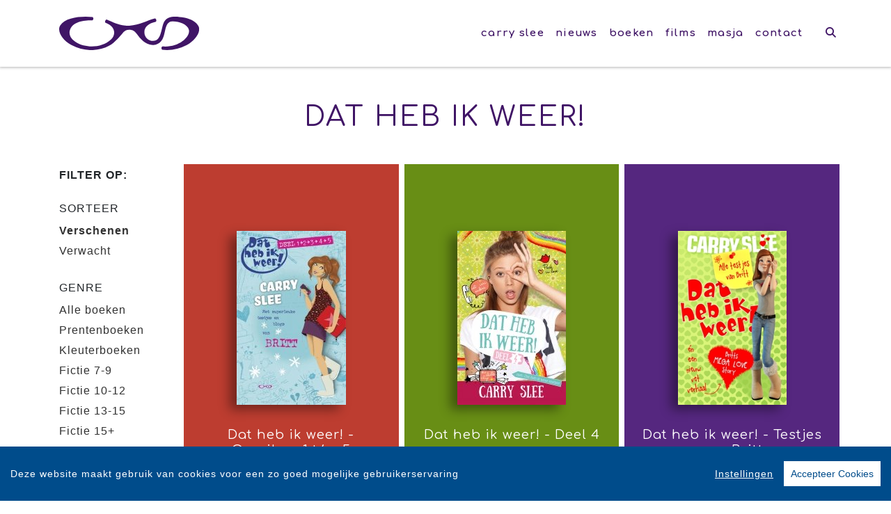

--- FILE ---
content_type: text/html; charset=UTF-8
request_url: https://www.carryslee.nl/boeken/?filter=dat-heb-ik-weer
body_size: 6174
content:
<!DOCTYPE html>
<html lang="nl-NL">
	<head>
		<meta charset="utf-8">
		<meta http-equiv="X-UA-Compatible" content="IE=edge">
		<meta name="viewport" content="width=device-width, initial-scale=1">
		<!-- SEO OPTIMALISATION -->
		<title>Boeken - Dat heb ik weer! - Carry Slee</title>
		<meta name="description" content="Een overzicht van alle boeken van Carry Slee">
		<meta name="robots" content="index, follow, max-snippet:-1, max-image-preview:large, max-video-preview:-1"/>
		
		<meta property="og:locale" content="nl_NL"/>
		<meta property="og:type" content="website"/>
				<meta property="og:title" content="Boeken - Dat heb ik weer! - Carry Slee"/>
				<meta property="og:description" content="Een overzicht van alle boeken van Carry Slee"/>
		<meta property="og:url" content="https://www.carryslee.nl/boeken/?filter=dat-heb-ik-weer"/>
		<meta property="og:site_name" content="Carry Slee"/>
		<meta property="article:publisher" content="https://www.facebook.com/carryslee"/>
				<meta property="og:image" content="https://www.carryslee.nl/includes/images/Carry-Slee.jpg"/>
		<meta property="og:image:width" content="1920"/>
		<meta property="og:image:height" content="628"/>
																		<meta name="fb:page_id" content="245077138979006"/>
		<meta name="twitter:card" content="summary_large_image"/>
		<meta name="twitter:site" content="@Carry_Slee"/>
		<meta name="twitter:creator" content="@Carry_Slee">
		<meta name="twitter:data1" content="€ "> 
		<meta name="twitter:label1" content="Prijs"> 
				<script type="application/ld+json">
			[{"@context":"https:\/\/schema.org","@type":"WebPage","name":"Carry Slee","description":"Een overzicht van alle boeken van Carry Slee","publisher":{"@type":"Organization","name":"Carry Slee","foundingLocation":"Amsterdam","legalName":"Overamstel Uitgevers bv","numberOfEmployees":"45","slogan":"Welkom op de website van Carry Slee!","telephone":"+31204624300","address":{"@type":"PostalAddress","addressLocality":"Amsterdam","addressRegion":"Noord-Holland","postalCode":"1096 BK","streetAddress":"Paul van Vlissingenstraat 18","addressCountry":"NL"},"logo":{"@type":"ImageObject","url":"https:\/\/www.carryslee.nl\/includes\/images\/imprints\/carry_slee_logo.jpg"}}},{"@context":"https:\/\/schema.org","@type":"WebSite","name":"Carry Slee","url":"https:\/\/www.carryslee.nl","sameAs":["https:\/\/www.facebook.com\/carryslee\/","https:\/\/www.instagram.com\/carry_slee\/","https:\/\/x.com\/Carry_Slee","https:\/\/www.youtube.com\/channel\/UCFcLmnS5zPWxBTBg__obBog"],"potentialAction":{"@type":"SearchAction","target":"https:\/\/www.carryslee.nl\/zoeken\/index.html?q={search_term}","query-input":"required name=search_term"}},{"@context":"https:\/\/schema.org","@type":"BreadcrumbList","itemListElement":[{"@type":"ListItem","position":1,"name":"Home","item":"https:\/\/www.carryslee.nl\/"},{"@type":"ListItem","position":2,"name":"Boeken","item":"https:\/\/www.carryslee.nl\/boeken\/"},{"@type":"ListItem","position":3,"name":"Dat-heb-ik-weer","item":"https:\/\/www.carryslee.nl\/boeken\/?filter=dat-heb-ik-weer"}]}]
		</script>
				<link rel="canonical" href="https://www.carryslee.nl/boeken/?filter=dat-heb-ik-weer"/>
		<!-- Google Font -->
		<link rel="preconnect" href="https://fonts.gstatic.com">
		<link rel="preconnect" href="https://fonts.googleapis.com"> 

		<!-- jQuery -->
		<script src="/vendor/components/jquery/jquery.min.js,q1a9e7ba5.pagespeed.jm.T-7rMj-j57.js"></script>
		
		<!-- INVIEW JS -->
		<script defer>//<![CDATA[
!function(a){"function"==typeof define&&define.amd?define(["jquery"],a):"object"==typeof exports?module.exports=a(require("jquery")):a(jQuery)}(function(a){function i(){var b,c,d={height:f.innerHeight,width:f.innerWidth};return d.height||(b=e.compatMode,(b||!a.support.boxModel)&&(c="CSS1Compat"===b?g:e.body,d={height:c.clientHeight,width:c.clientWidth})),d}function j(){return{top:f.pageYOffset||g.scrollTop||e.body.scrollTop,left:f.pageXOffset||g.scrollLeft||e.body.scrollLeft}}function k(){if(b.length){var e=0,f=a.map(b,function(a){var b=a.data.selector,c=a.$element;return b?c.find(b):c});for(c=c||i(),d=d||j();e<b.length;e++)if(a.contains(g,f[e][0])){var h=a(f[e]),k={height:h[0].offsetHeight,width:h[0].offsetWidth},l=h.offset(),m=h.data("inview");if(!d||!c)return;l.top+k.height>d.top&&l.top<d.top+c.height&&l.left+k.width>d.left&&l.left<d.left+c.width?m||h.data("inview",!0).trigger("inview",[!0]):m&&h.data("inview",!1).trigger("inview",[!1])}}}var c,d,h,b=[],e=document,f=window,g=e.documentElement;a.event.special.inview={add:function(c){b.push({data:c,$element:a(this),element:this}),!h&&b.length&&(h=setInterval(k,250))},remove:function(a){for(var c=0;c<b.length;c++){var d=b[c];if(d.element===this&&d.data.guid===a.guid){b.splice(c,1);break}}b.length||(clearInterval(h),h=null)}},a(f).on("scroll resize scrollstop",function(){c=d=null}),!g.addEventListener&&g.attachEvent&&g.attachEvent("onfocusin",function(){d=null})});
//]]></script>		
		
		<!-- Bootstrap CSS -->
		<link rel="stylesheet" href="/A.vendor,,_twitter,,_bootstrap,,_dist,,_css,,_bootstrap.min.css,,q1a9e7ba5+includes,,_addons,,_owlcarousel,,_dist,,_assets,,_owl.carousel.min.css,,q1a9e7ba5+includes,,_addons,,_owlcarousel,,_dist,,_assets,,_owl.theme.default.min.css,,q1a9e7ba5+vendor,,_fortawesome,,_font-awesome,,_css,,_all.min.css,,q1a9e7ba5,Mcc.fmTTAIigmI.css.pagespeed.cf.3I2iGdSoeO.css"/>
		<!-- Bootstrap JS -->
		<script src="/vendor/twitter/bootstrap/dist/js/bootstrap.bundle.min.js,q1a9e7ba5.pagespeed.jm.pX06etCYIn.js" defer></script>
		
		<!-- Owl Carrousel-->
		
		
		<script src="/includes/addons/owlcarousel/dist/owl.carousel.min.js,q1a9e7ba5.pagespeed.jm.iD9BtIsBTL.js" defer></script>
		
		<!-- CookieConsent -->
		<script src="/includes/addons/cookieconsent/cookieconsent.min.js,q1a9e7ba5.pagespeed.jm.3ZuXYaoNf0.js" defer></script>
		<script src="/includes/addons/cookieconsent/configuration.min.js,q1a9e7ba5.pagespeed.jm.YAgtPbloUD.js" defer></script>
		
		<!-- Base Scripts -->
		<script src="/includes/scripts/overamstel.base.min.js,q1a9e7ba5.pagespeed.jm.APdoSRQxYt.js" defer></script>
		
		<!-- FontAwesome -->
		
		
		<!-- Base StyleSheet -->
		<link rel="stylesheet" href="/includes/styles/A.overamstel.base.min.css,q1a9e7ba5.pagespeed.cf.ezWw7YvHoo.css">
		
				<!-- Favicon -->
		<link rel="apple-touch-icon" sizes="180x180" href="/includes/images/seo/xapple-touch-icon.png.pagespeed.ic.mrfRCMoBdU.webp">
		<link rel="icon" type="image/png" sizes="32x32" href="/includes/images/seo/xfavicon-32x32.png.pagespeed.ic.xN2lk9pNHP.webp">
		<link rel="icon" type="image/png" sizes="16x16" href="/includes/images/seo/xfavicon-16x16.png.pagespeed.ic.IhtyW54m9S.webp">
		<link rel="manifest" href="/includes/images/seo/site.webmanifest">
		<link rel="mask-icon" href="/includes/images/seo/safari-pinned-tab.svg" color="#55277f">
		<link rel="shortcut icon" href="/includes/images/seo/favicon.ico">
		<meta name="apple-mobile-web-app-title" content="Carry Slee">
		<meta name="application-name" content="Carry Slee">
		<meta name="msapplication-TileColor" content="#55277f">
		<meta name="msapplication-config" content="/includes/images/seo/browserconfig.xml">
		<meta name="theme-color" content="#ffffff">	</head>
	<body class="background-default">
				<!-- Fixed navbar -->
		<nav class="navbar navbar-expand-lg navbar-light bg-light navbar-custom pt-lg-4 py-xl-4 sticky-top">	
			<!--  Show this only on mobile to medium screens  -->
			<div class="d-md-block d-lg-none w-100">
				<div class="row align-items-center">
					<div class="col-2 float-left text-left">
						<button class="navbar-toggler hidden-md-up float-left searchBtnMini button collapsed" type="button" name="Open menu" aria-label="Open menu" data-toggle="collapse" data-target="#navbarResponsive">
							<span class="text-color-green"> </span>
							<span class="text-color-green"> </span>
							<span class="text-color-green"> </span>
						</button> 
					</div>	
					<div class="col-8 text-center py-1">
						<a class="navbar-brand mx-auto" href="/"><img src="/includes/images/auteur/carry_slee_logo.svg" alt="Carry Slee - logo" width="200" height="90" class="logo_small pb-2"></a>
					</div>			
					<div class="col-2 float-right text-right">
						<button class="hidden-md-up float-right searchBtn searchBtnMini button text-color-green" name="Zoeken" aria-label="Zoeken" type="button"><i class="fas fa-search"></i></button> 
					</div>	
				</div>
			</div>
			
			<!--  Use flexbox utility classes to change how the child elements are justified  -->
			<div class="collapse  navbar-collapse justify-content-center text-bold" id="navbarResponsive">
				<div class="container">
					<div class="col-lg text-left d-none d-lg-block logo_big_container pl-0 pr-5 pb-md-3 pb-xl-0">
						<!--Show this only lg screens and up-->
						<a class="d-none d-lg-block" href="/"><img src="/includes/images/auteur/carry_slee_logo.svg" alt="Carry Slee - Logo" width="200" height="90" class="logo_big"></a>
					</div>
					<div class="row align-items-center no-gutter">
						<div class="col-lg m-0 p-0 ml-md-4 ml-lg-5">
							<ul class="navbar-nav float-lg-right">
								<li class="nav-item mx-3 mx-md-0">
									<a class="nav-link text-nowrap text-color-navbar font-base text-weight-bold" href="/carry-slee.html">Carry Slee</a>
								</li>
								<li class="nav-item mx-3 mx-md-0">
									<a class="nav-link text-color-navbar font-base text-weight-bold" href="/nieuws/">Nieuws</a>
								</li>
								<li class="nav-item mx-3 mx-md-0">
									<a class="nav-link text-color-navbar font-base text-weight-bold" href="/boeken/">Boeken</a>
								</li>
								<li class="nav-item mx-3 mx-md-0">
									<a class="nav-link text-color-navbar font-base text-weight-bold" href="/films/">Films</a>
								</li>
								<li class="nav-item mx-3 mx-md-0">
									<a class="nav-link text-nowrap text-color-navbar font-base text-weight-bold" href="https://masjavandenberg.nl" target="_blank" rel="noreferrer">Masja</a>
								</li>
								<li class="nav-item mx-3 mx-md-0">
									<a class="nav-link text-nowrap text-color-navbar font-base text-weight-bold" href="/contact.html">Contact</a>
								</li>
								<li class="nav-item ml-lg-3 d-none d-lg-block">
									<a class="nav-link text-color-navbar searchBtn" href="#" aria-label="Zoeken openen"><i class="fas fa-search"></i></a>
								</li>
							</ul>
						</div>
					</div>
				</div>
			</div>
		</nav>
		<!-- END Fixed navbar -->
		<!-- SEARCHFORM -->
		<div class="searchForm container-fluid m-0 p-0">
						<button type="button" class="close m-3 searchClose d-none d-lg-block" aria-label="Close">
				<span aria-hidden="true">&times;</span>
			</button>
						<div class="py-4 d-none d-lg-block"></div>
			<div class="py-3 d-sm-block d-lg-none"></div>
					<!-- TITLE HEADER 2 -->		
		<div class="container text-center" style="position:relative!important;">
			<div class="h2 text-uppercase text-weight-normal" style="background: #fff;z-index:2; position:relative!important;">Zoeken</div>
			<!--<div class="row mx-auto" style="z-index:1;">
				<div class="col mx-auto">
					<span class="verticalline"></span>
				</div>
			</div>-->
		</div>
		<div class="py-2"></div>
		<!-- /TITLE HEADER 2 --> 
	
			<div class="container">
				<form action="/zoeken/index.html" id="search" method="get">
					<div class="input-group mx-auto" style="max-width:600px;">
						<label for="q" style="display:none">Zoek naar boeken, nieuws</label>
						<input type="text" class="form-control searchBox" id="q" name="q" placeholder="Zoek naar boeken, nieuws" value="" required>
						<label for="qFilter" style="display:none">Zoek naar boeken, nieuws</label>
						<select class="custom-select searchFilter" id="qFilter" name="qFilter" style="width:auto;">
							  <option value="qFilter">Alles</option>
							  							  <option value="nieuws">Nieuws</option>
							  							  <option value="work">Boeken</option>
							  							  <option value="films">Films</option>
							  							</select>
						<div class="input-group-append">
							<button class="btn btn-secondary searchSubmit" type="button">
								<i class="fa fa-search"></i>
							</button>
						</div>
					</div>
				</form>
			</div>
			<div class="py-4 d-none d-lg-block"></div>
			<div class="py-3 d-sm-block d-lg-none"></div>
		</div>
		<!-- /SEARCHFORM -->
		<!-- FACETS -->
				<!-- /FACETS -->		

<div class="py-4"></div>
		<!-- TITLE HEADER 2 -->		
		<div class="container text-center" style="position:relative!important;">
			<div class="h2 text-uppercase pltext text-weight-normal" style="background: #fff;z-index:2; position:relative!important;">Dat heb ik weer!</div>
			<!--<div class="row mx-auto plline" style="z-index:1;">
				<div class="col mx-auto">
					<span class="verticalline"></span>
				</div>
			</div>-->
		</div>
		<div class="py-2"></div>
		<!-- /TITLE HEADER 2 --> 
	
		<div class="container-fluid container-md container-booksgrid">
			<div class="container d-block d-lg-none text-center">
				<div class="row">
										<div class="dropdown col float-right p-0">
						<button class="btn btn-sm btn-secondary dropdown-toggle" type="button" id="filterSorteer" data-toggle="dropdown" aria-haspopup="true" aria-expanded="false">
							Sorteer
						</button>			
						<div class="dropdown-menu" aria-labelledby="filterSorteer">
													<a class="dropdown-item" href="/boeken/?sort=verschenen&filter=dat-heb-ik-weer">Verschenen</a>
													<a class="dropdown-item" href="/boeken/?sort=verwacht&filter=dat-heb-ik-weer">Verwacht</a>
												</div>
					</div>
																				<div class="dropdown col float-right p-0">
						<button class="btn btn-sm btn-secondary dropdown-toggle" type="button" id="filterGenre" data-toggle="dropdown" aria-haspopup="true" aria-expanded="false">
							Genre
						</button>			
						<div class="dropdown-menu" aria-labelledby="filterGenre">
													<a class="dropdown-item" href="/boeken/?filter=alle-boeken">Alle boeken</a>
													<a class="dropdown-item" href="/boeken/?filter=prentenboeken">Prentenboeken</a>
													<a class="dropdown-item" href="/boeken/?filter=kleuterboeken">Kleuterboeken</a>
													<a class="dropdown-item" href="/boeken/?filter=fictie-7-9">Fictie 7-9</a>
													<a class="dropdown-item" href="/boeken/?filter=fictie-10-12">Fictie 10-12</a>
													<a class="dropdown-item" href="/boeken/?filter=fictie-13-15">Fictie 13-15</a>
													<a class="dropdown-item" href="/boeken/?filter=fictie-15">Fictie 15+</a>
												</div>
					</div>
																				<div class="dropdown col float-right p-0">
						<button class="btn btn-sm btn-secondary dropdown-toggle" type="button" id="filterBeschikbaar" data-toggle="dropdown" aria-haspopup="true" aria-expanded="false">
							Beschikbaar
						</button>			
						<div class="dropdown-menu" aria-labelledby="filterBeschikbaar">
													<a class="dropdown-item" href="/boeken/?filter=boek">Boek</a>
													<a class="dropdown-item" href="/boeken/?filter=e-book">E-Book</a>
													<a class="dropdown-item" href="/boeken/?filter=audioboek">Audioboek</a>
												</div>
					</div>
																				<div class="dropdown col float-right p-0">
						<button class="btn btn-sm btn-secondary dropdown-toggle" type="button" id="filterSeries" data-toggle="dropdown" aria-haspopup="true" aria-expanded="false">
							Series
						</button>			
						<div class="dropdown-menu" aria-labelledby="filterSeries">
													<a class="dropdown-item" href="/boeken/?filter=bram-ollie">Bram & Ollie</a>
													<a class="dropdown-item" href="/boeken/?filter=dat-heb-ik-weer">Dat heb ik weer!</a>
													<a class="dropdown-item" href="/boeken/?filter=de-kinderen-van-de-grote-beer">De kinderen van De Grote Beer</a>
													<a class="dropdown-item" href="/boeken/?filter=iris-michiel">Iris & Michiel</a>
													<a class="dropdown-item" href="/boeken/?filter=juf-braaksel">Juf Braaksel</a>
													<a class="dropdown-item" href="/boeken/?filter=kwispelstaartjes">Kwispelstaartjes</a>
													<a class="dropdown-item" href="/boeken/?filter=leren-lezen-met-carry-slee">Leren lezen met Carry Slee</a>
													<a class="dropdown-item" href="/boeken/?filter=rik-roosje">Rik & Roosje</a>
													<a class="dropdown-item" href="/boeken/?filter=timboektoe">Timboektoe</a>
												</div>
					</div>
														</div>
			</div>
			<div class="py-2"></div>			<div class="row">
				<div class="col-2 d-none d-lg-block">
						<div class="bold text-uppercase pt-2">Filter op:</div>	
												<div class="pb-2 pt-4 text-uppercase">Sorteer</div>
						<ul class="footerlist m-0 p-0">
																				<li class="bold">Verschenen</li>
																											<li><a href="/boeken/?sort=verwacht&filter=dat-heb-ik-weer">Verwacht</a></li>
																			</ul>
																								<div class="pb-2 pt-4 text-uppercase">Genre</div>
							<ul class="footerlist m-0 p-0">
																							<li><a href="/boeken/?filter=alle-boeken">Alle boeken</a></li>
																															<li><a href="/boeken/?filter=prentenboeken">Prentenboeken</a></li>
																															<li><a href="/boeken/?filter=kleuterboeken">Kleuterboeken</a></li>
																															<li><a href="/boeken/?filter=fictie-7-9">Fictie 7-9</a></li>
																															<li><a href="/boeken/?filter=fictie-10-12">Fictie 10-12</a></li>
																															<li><a href="/boeken/?filter=fictie-13-15">Fictie 13-15</a></li>
																															<li><a href="/boeken/?filter=fictie-15">Fictie 15+</a></li>
																						</ul>
																									<div class="pb-2 pt-4 text-uppercase">Beschikbaar</div>
							<ul class="footerlist m-0 p-0">
																							<li><a href="/boeken/?filter=boek">Boek</a></li>
																															<li><a href="/boeken/?filter=e-book">E-Book</a></li>
																															<li><a href="/boeken/?filter=audioboek">Audioboek</a></li>
																						</ul>
																									<div class="pb-2 pt-4 text-uppercase">Series</div>
							<ul class="footerlist m-0 p-0">
																							<li><a href="/boeken/?filter=bram-ollie">Bram & Ollie</a></li>
																															<li class="bold">Dat heb ik weer!</li>
																															<li><a href="/boeken/?filter=de-kinderen-van-de-grote-beer">De kinderen van De Grote Beer</a></li>
																															<li><a href="/boeken/?filter=iris-michiel">Iris & Michiel</a></li>
																															<li><a href="/boeken/?filter=juf-braaksel">Juf Braaksel</a></li>
																															<li><a href="/boeken/?filter=kwispelstaartjes">Kwispelstaartjes</a></li>
																															<li><a href="/boeken/?filter=leren-lezen-met-carry-slee">Leren lezen met Carry Slee</a></li>
																															<li><a href="/boeken/?filter=rik-roosje">Rik & Roosje</a></li>
																															<li><a href="/boeken/?filter=timboektoe">Timboektoe</a></li>
																						</ul>
																</div>
				<div class="col-12 col-lg-10 text-center container-books">
										<div class="row">
									<div class="col-sm m-1 bg-1">	
				<div class="py-3 py-xl-5"></div>		
								<a href="/boek/1804/carry-slee-dat-heb-ik-weer.html" target="_self"><img src="https://cdn.boekhub.overamstel.com/styles/thumbnail/public/contentfile/front/9789049927011_6648.jpg?itok=n82V6poZ" alt="Carry Slee - Dat heb ik weer!" width="157" height="250" class="bookcover m-auto h-auto" style="max-height:250px; max-width: 75%;" loading="lazy"></a>
								<div class="py-3"></div>
				<div class="h4 text-wrap px-2 booktitle text-white text-weight-normal text2-weight-normal font-base"><a href="/boek/1804/carry-slee-dat-heb-ik-weer.html" class="text-white">Dat heb ik weer! - Omnibus 1 t/m 5</a></div>	
				<div class="h5 px-2 text-white text-weight-light text2-weight-light font-base">Carry Slee</div>
				<div class="py-3 py-xl-5"></div>
			</div>
									<div class="col-sm m-1 bg-2">	
				<div class="py-3 py-xl-5"></div>		
								<a href="/boek/704/carry-slee-dat-heb-ik-weer.html" target="_self"><img src="https://cdn.boekhub.overamstel.com/styles/thumbnail/public/contentfile/front/9789048853922_2163.jpg?itok=WMKzWdBO" alt="Carry Slee - Dat heb ik weer!" width="156" height="250" class="bookcover m-auto h-auto" style="max-height:250px; max-width: 75%;" loading="lazy"></a>
								<div class="py-3"></div>
				<div class="h4 text-wrap px-2 booktitle text-white text-weight-normal text2-weight-normal font-base"><a href="/boek/704/carry-slee-dat-heb-ik-weer.html" class="text-white">Dat heb ik weer! - Deel 4</a></div>	
				<div class="h5 px-2 text-white text-weight-light text2-weight-light font-base">Carry Slee</div>
				<div class="py-3 py-xl-5"></div>
			</div>
									<div class="col-sm m-1 bg-3">	
				<div class="py-3 py-xl-5"></div>		
								<a href="/boek/2313/carry-slee-dat-heb-ik-weer.html" target="_self"><img src="https://cdn.boekhub.overamstel.com/styles/thumbnail/public/contentfile/front/9789049923747_11269.jpg?itok=kkr2b-O-" alt="Carry Slee - Dat heb ik weer!" width="156" height="250" class="bookcover m-auto h-auto" style="max-height:250px; max-width: 75%;" loading="lazy"></a>
								<div class="py-3"></div>
				<div class="h4 text-wrap px-2 booktitle text-white text-weight-normal text2-weight-normal font-base"><a href="/boek/2313/carry-slee-dat-heb-ik-weer.html" class="text-white">Dat heb ik weer! - Testjes van Britt</a></div>	
				<div class="h5 px-2 text-white text-weight-light text2-weight-light font-base">Carry Slee</div>
				<div class="py-3 py-xl-5"></div>
			</div>
					</div>
					<div class="row">
									<div class="col-sm m-1 bg-2">	
				<div class="py-3 py-xl-5"></div>		
								<a href="/boek/702/carry-slee-dat-heb-ik-weer.html" target="_self"><img src="https://cdn.boekhub.overamstel.com/styles/thumbnail/public/contentfile/front/9789048853908_2161.jpg?itok=9GHDavnM" alt="Carry Slee - Dat heb ik weer!" width="156" height="250" class="bookcover m-auto h-auto" style="max-height:250px; max-width: 75%;" loading="lazy"></a>
								<div class="py-3"></div>
				<div class="h4 text-wrap px-2 booktitle text-white text-weight-normal text2-weight-normal font-base"><a href="/boek/702/carry-slee-dat-heb-ik-weer.html" class="text-white">Dat heb ik weer! - Deel 2</a></div>	
				<div class="h5 px-2 text-white text-weight-light text2-weight-light font-base">Carry Slee</div>
				<div class="py-3 py-xl-5"></div>
			</div>
									<div class="col-sm m-1 bg-3">	
				<div class="py-3 py-xl-5"></div>		
								<a href="/boek/210/carry-slee-dat-heb-ik-weer.html" target="_self"><img src="https://cdn.boekhub.overamstel.com/styles/thumbnail/public/contentfile/front/9789048849147_2743.jpg?itok=TAkJshr8" alt="Carry Slee - Dat heb ik weer!" width="156" height="250" class="bookcover m-auto h-auto" style="max-height:250px; max-width: 75%;" loading="lazy"></a>
								<div class="py-3"></div>
				<div class="h4 text-wrap px-2 booktitle text-white text-weight-normal text2-weight-normal font-base"><a href="/boek/210/carry-slee-dat-heb-ik-weer.html" class="text-white">Dat heb ik weer! - Deel 1</a></div>	
				<div class="h5 px-2 text-white text-weight-light text2-weight-light font-base">Carry Slee</div>
				<div class="py-3 py-xl-5"></div>
			</div>
											</div>
					<div class="row">
																							</div>
					<div class="row">
																							</div>
									</div>
			</div>
		</div>
			
	
<div class="py-4"></div>				
<div class="py-5"></div>
<div class="py-2"></div>

		

				<!-- TITLE HEADER 2 -->
		<div class="container text-center" style="">
			<h2 class="h2 text-lowercase">Blijf op de hoogte</h2>
		</div>
		<!-- /TITLE HEADER 2 -->			
		
		<div class="container">
			<div class=" pt-4">
				<p class="font-base text-center">Volg de sociale media van Carry Slee voor het laatste nieuws</a></p>
			</div>
			<div class="col-md socialicons text-center pt-4">
										<a href="https://www.facebook.com/carryslee/" class="px-2 px-md-4" target="_blank" rel="noreferrer" aria-label="Carry Slee - Facebook"><i class="fab fa-facebook-f"></i></a>
										<a href="https://www.instagram.com/carry_slee/" class="px-2 px-md-4" target="_blank" rel="noreferrer" aria-label="Carry Slee - Instagram"><i class="fab fa-instagram"></i></a>
										<a href="https://x.com/Carry_Slee" class="px-2 px-md-4" target="_blank" rel="noreferrer" aria-label="Carry Slee - X"><i class="fab fa-x-twitter"></i></a>
										<a href="https://www.youtube.com/channel/UCFcLmnS5zPWxBTBg__obBog" class="px-2 px-md-4" target="_blank" rel="noreferrer" aria-label="Carry Slee - YouTube"><i class="fab fa-youtube"></i></a>
								</div>

			<div class="py-3"></div>
		</div>
	
<div class="py-5"></div>
<div class="py-2"></div>
	
		<footer>
			<div class="container-fluid text-white">
				<div class="text-center pt-3 smallest text-white"><small><a href="/privacy-policy.html" class="text-white">Privacystatement</a> | <a href="/cookie-statement.html" class="text-white">Cookiestatement</a> | <a href="#" class="ignorelink ccb__edit text-white">Cookie-instellingen</a></small></div> 
				<div class="text-center pb-3 smallest"><small>Copyright &copy; 2007-2026 <a href="https://www.overamsteluitgevers.com" target="_blank" rel="noreferrer" class="text-white">Overamstel Uitgevers</a> - Alle rechten voorbehouden - Ontwerp door <a href="https://www.dogandpony.nl" target="_blank" rel="noreferrer" class="text-white">Dog and Pony</a></small></div> 
			</div>
		</footer>
	
<!-- Global site tag (gtag.js) - Google Analytics -->

<script async src="https://www.googletagmanager.com/gtag/js?id=G-72KRGDFK22" data-consent="google-tag-manager"></script>
<script type="text/plain" data-consent="google-tag-manager">
	window.dataLayer = window.dataLayer || [];
	function gtag(){dataLayer.push(arguments);}
	gtag('js', new Date());
	gtag('set', 'anonymizeIp', true);
	gtag('set', 'allow_ad_personalization_signals', false);
	gtag('set', 'allow_google_signals', false);
	gtag('set', 'forceSSL', true);
	gtag('config', 'G-72KRGDFK22');
</script>
<!-- GA only execute when cookie consent approved -->
<script type="text/plain" data-consent="google-ads">
	gtag('set', 'anonymizeIp', false);
	gtag('set', 'allow_ad_personalization_signals', true);
	gtag('set', 'allow_google_signals', true);
</script>
<script type="text/plain" data-consent="google-tag-manager">
	gtag('send', 'pageview');
</script>

<!-- END Global site tag (gtag.js) - Google Analytics -->	<!-- Facebook Pixel Code -->
<script type="text/plain" data-consent="fbp">
  
  !function(f,b,e,v,n,t,s)
  {if(f.fbq)return;n=f.fbq=function(){n.callMethod?
  n.callMethod.apply(n,arguments):n.queue.push(arguments)};
  if(!f._fbq)f._fbq=n;n.push=n;n.loaded=!0;n.version='2.0';
  n.queue=[];t=b.createElement(e);t.async=!0;
  t.src=v;s=b.getElementsByTagName(e)[0];
  s.parentNode.insertBefore(t,s)}(window, document,'script',
  'https://connect.facebook.net/en_US/fbevents.js');
  fbq('init', '1552049628340276');
  fbq('track', 'PageView');

  
</script>
<!-- End Facebook Pixel Code --></body>
</html>		


--- FILE ---
content_type: application/javascript
request_url: https://www.carryslee.nl/includes/scripts/overamstel.base.min.js,q1a9e7ba5.pagespeed.jm.APdoSRQxYt.js
body_size: 33
content:
$(document).ready(function(){jQuery.event.special.touchstart={setup:function(_,ns,handle){this.addEventListener("touchstart",handle,{passive:!ns.includes("noPreventDefault")});}};jQuery.event.special.touchmove={setup:function(_,ns,handle){this.addEventListener("touchmove",handle,{passive:!ns.includes("noPreventDefault")});}};$(".owl-carousel").owlCarousel({loop:true,margin:0,autoplay:true,autoplayTimeout:5000,autoplayHoverPause:true,autoplaySpeed:1250,dots:true,dotsData:true,dotsContainer:'.featuresnav',responsive:{0:{items:1,center:true,dots:true}}});var owl=$('.owl-carousel');owl.owlCarousel();owl.on('changed.owl.carousel',function(e){owl.trigger('stop.owl.autoplay');owl.trigger('play.owl.autoplay');});$(".searchBtn").click(function(e){e.preventDefault();if($(".searchForm").is(":visible"))$(".searchForm").slideUp();else{$(".searchForm").slideDown();$(".searchBox").focus();}});$(".searchSubmit").click(function(e){$("#search").submit();});$(".searchClose").click(function(e){e.preventDefault();$(".searchForm").slideUp();});$(".ignorelink").click(function(e){e.preventDefault()});$(window).on("load",function(){$('.owl-carousel').trigger('refresh.owl.carousel');});$('#manuscript').on('change',function(){var files=[];for(var i=0;i<$(this)[0].files.length;i++){files.push($(this)[0].files[i].name);}$(this).next('.custom-file-label').html(files.join(', '));});$(".audio").unbind().click(function(e){e.preventDefault();var previewer=document.getElementById("previewAudio");if(!previewer.paused){$(this).html('<i class="far fa-play-circle"></i> Luister fragment');previewer.pause();}else if(previewer.paused){$(this).html('<i class="far fa-pause-circle"></i> Luister fragment');previewer.play();}});var previewFileSet=false;$(".file").unbind().click(function(e){e.preventDefault();if(!previewFileSet){var file=$(this).attr("data-file");$(".modal-file").html('<iframe src="/includes/addons/reader/viewer.html?file='+file+'&magazineMode=true" width="100%" style="height: calc(100vh - 260px);" frameborder="0" allowtransparency="true"></iframe>  ');previewFileSet=true;}});$(document).on('click','a[href^="#"]',function(event){event.preventDefault();$('html').animate({scrollTop:$($.attr(this,'href')).offset().top-(parseInt($("nav").css("height"),10))},500);});});

--- FILE ---
content_type: image/svg+xml
request_url: https://www.carryslee.nl/includes/images/auteur/carry_slee_logo.svg
body_size: -210
content:
<svg id="Laag_1" data-name="Laag 1" xmlns="http://www.w3.org/2000/svg" viewBox="0 0 288 68.83"><defs><style>.cls-1{fill:#401566;}</style></defs><path class="cls-1" d="M444.53,404.54c-7.17-10-19.57-14.15-28.92-15.82-16.72-3-33.66-3.87-40.66,8.54-6.52,11.59-4.72,39.51-22.74,39.51-9.84,0-19.26-8.66-17.76-19.84.45-3.43,1.51-15,23.54-19.73,1.78-2.36.81-6.26-2.22-6.8-17.35,4.38-30.49,13.69-52.24,15,0,0-6.47,0-9.2-.35-14.34-1.61-24.81-7.06-37.88-12.53-2.39.84-3.79,4.27-2.58,6.27,23.22,8.66,20.83,26.52,12.15,34.62-31.54,29.43-90.3,9.72-85.43-16.77,4-21.58,35.46-22.68,46.85-22.35,2.65-1.76,2.31-5.53.28-6.75-22.44-2.24-55.43.19-66.46,17.05-7.27,11.11,3.65,30.19,23.08,40.71,27.48,14.87,57.79,12.28,77.25,1.48,12.23-6.8,23.15-20.7,27.89-26.11,5.55-6.34,10.29-6.89,14.21-6.89,3.77,0,8.74.94,13.77,7.09s13.75,20,27.58,23.24c11.49,2.73,18.37-.72,23.53-6.66,9.73-11.18,6.37-33.17,16.92-39.3,8-4.67,37.14,1.24,40.35,15.77,3.15,14.32-20.42,36.87-54.31,34.2-2.5.6-2.93,5.14-.68,6.8a87.79,87.79,0,0,0,50.6-9.62C440.88,434.73,452.31,415.37,444.53,404.54Z" transform="translate(-159 -386.78)"/></svg>